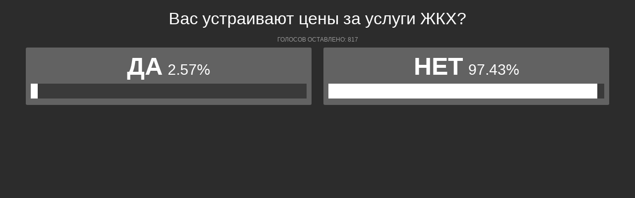

--- FILE ---
content_type: text/html; charset=UTF-8
request_url: https://polls.bloknot-volgograd.ru/show_poll/643798/default
body_size: 1176
content:
<div class="bxp-body">
  <div>
    <div class="bxp-poll-yesno">
      <div class="bxp-poll-content">
      <h2 class="bxp-pq-content-title">Вас устраивают цены за услуги ЖКХ?</h2>
      <p class="bxp-poll-voteCount">Голосов оставлено: 817</p>
      <ul class="bxp-poll-grid">
                    <li>
          <span class="bxp-poll-result-yesno bxp-poll-result-vote">
            <p class="bxp-poll-result-text">Да</p>
            <p class="bxp-poll-percent">2.57%</p>
            <div class="bxp-poll-bar-bg">
                <div class="bxp-poll-bar" style="width: 2.57%"></div>
            </div>
            <div style="display: none">
        	100 - 2.57
            </div>
          </span>
        </li>
                      <li>
          <span class="bxp-poll-result-yesno bxp-poll-result-vote">
            <p class="bxp-poll-result-text">Нет</p>
            <p class="bxp-poll-percent">97.43%</p>
            <div class="bxp-poll-bar-bg">
                <div class="bxp-poll-bar" style="width: 97.43%"></div>
            </div>
            <div style="display: none">
        	97.43 - 97.43
            </div>
          </span>
        </li>
                    </ul>
      </div>
    </div>
  </div>
</div>